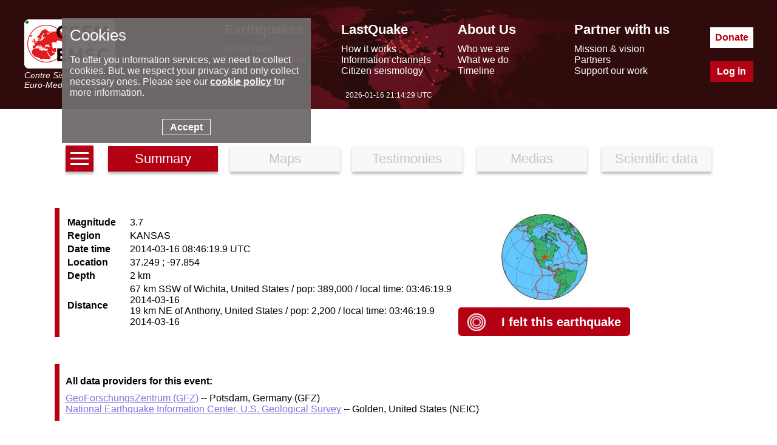

--- FILE ---
content_type: text/html; charset=UTF-8
request_url: https://www.emsc-csem.org/Earthquake_information/earthquake.php?id=365311
body_size: 3813
content:
<!DOCTYPE html>
<html lang="en"><head><meta charset="UTF-8"><meta name="google-site-verification" content="srFzNKBTd0FbRhtnzP--Tjxl01NfbscjYwkp4yOWuQY" /><meta name="msvalidate.01" content="BCAA3C04C41AE6E6AFAF117B9469C66F" /><meta name="y_key" content="43b36314ccb77957" /><meta name="robots" content="all" /><meta name="description"  lang="en" content="Earthquake information= Magnitude: 3.7, Region: KANSAS, Date time: 2014-03-16 08:46:19.9 UTC, Location: 37.2489 ; -97.8539, Depth: 2 km. earthquakes today - recent and latest earthquakes, earthquake map and earthquake information. Earthquake information for europe. EMSC (European Mediterranean Seismological Centre) provides real time earthquake information for seismic events with magnitude larger than 5 in the European Mediterranean area and larger than 7 in the rest of the world."/><meta property="fb:app_id" content="705855916142039"/><meta property="og:locale" content="en_FR"/><meta property="og:type" content="website"/><meta property="og:site_name" content="EMSC - European-Mediterranean Seismological Centre"/><meta property="og:url" content="//www.emsc-csem.org/Earthquake_information/earthquake.php?id=365311"/><meta property="og:title" content="Earthquake= Magnitude 3.7 - KANSAS - 2014-03-16 08:46:19.9 UTC" /><meta property="og:description" content="Earthquake information= Magnitude: 3.7, Region: KANSAS, Date time: 2014-03-16 08:46:19.9 UTC, Location: 37.2489 ; -97.8539, Depth: 2 km." /><meta property="og:latitude" content="37.2489" /><meta property="og:longitude" content="-97.8539" /><link rel="icon" type="image/x-icon" href="/favicon.png">
<title>Earthquake information</title>
<script> console.log((new Date()).toString());</script><link rel="stylesheet" href="//static3.emsc.eu/Css/m_emsc.min.css?v=2"><script src="//static1.emsc.eu/javascript/jquery-3.6.0.min.js"></script><script> var emsc_ws_url="wss://cobra.emsc-csem.org/default";</script><script src="//static2.emsc.eu/javascript/emsc.min.js" ></script><style>.btnav{text-align:center;margin-bottom:50px}.btnav a{font-size:22px;width:15%;border:0;padding:8px;margin:10px;display:inline-block;background:#F8F8F8;box-shadow:0 4px 4px rgba(0,0,0,.25);color:#C5C5C5;text-decoration:none}.btnav a.active{color:white;background:rgba(179,0,18,100)}.ico_info{display:inline-block;width:100px;height:97px;background:url(//static1.emsc.eu/Css/img/sprites_eqinfo.png?v=1)}.bg-MAPS_impact{background-position:-1px -1px}.bg-MAPS_intensity_dist_time{background-position:-103px -1px}.bg-MAPS_collecting_times{background-position:-205px -1px}.bg-MAPS_felt_reports{background-position:-307px -1px}.bg-MAPS_eq_location{background-position:-409px -1px}.bg-MAPS_interactive{background-position:-511px -1px}.bg-MAPS_intensity{background-position:-613px -1px}.bg-MAPS_historical_seismicity{background-position:-715px -1px}.bg-MAPS_donut{background-position:-817px -1px}.bg-MAPS_moment_tensor{background-position:-919px -1px}.bg-MAPS_regional_moment{background-position:-1021px -1px}.bg-MAPS_launches{background-position:-1123px -1px}.bg-MAPS_population{background-position:-1225px -1px}.bg-MAPS_peaks{background-position:-1327px -1px}.bg-MAPS_intensity_map{background-position:-1429px -1px}.bg-MAPS_shakemap{background-position:-1532px 0}a.lst{width:30px;text-align:center;height:100%;display:inline-block;line-height:0;vertical-align:bottom;background:rgba(179,0,18,100)}.h{width:100%;height:3px;background:white;margin:3px 0;display:inline-block}.td5{width:18%;height:150px;display:inline-table;text-align:center;margin:1%;padding:5px 0}.td5 a{text-decoration:none;color:black}.td5 .tit{font-weight:bold;margin-top:10px;color:rgb(179,0,18)}.comm{margin-top:10px}.tab{border-left:8px solid rgb(179,0,18);padding-left:10px;margin-bottom:4%;padding:10px;position:relative}.td2{display:inline-block;vertical-align:middle}.td2f{width:60%}.td2f td:first-child{text-align:left;font-weight:bold;padding-right:20px}.tit{font-weight:bold;margin:10px 0}.globview{width:50%}.si{font-type:italic;font-weight:bold;margin-top:20px}.tdmap{text-align:center}.tab.noid{border-color:grey}.t2_hfe{text-align:right}.hfe{display:inline-flex;vertical-align:middle;line-height:normal}.home_felt{padding-left:20px;color:rgb(179,0,18)}.bg-HOME{width:100px;height:97px;background:url(//static2.emsc.eu/Css/img/home_sprites.png);display:inline-block}.bg-HOME_felt_button{width:30px;height:29px;background-position:-103px -100px}.feltbt{background-color:rgb(179,0,18);padding:15px;border-radius:5px;cursor:pointer;text-align:center}.feltbt .home_felt{color:white}.feltbt a{text-decoration:none;font-weight:bold;width:50%;font-size:20px}</style></head><body><div class="banner" role="banner"><div class="banner-ct"><div class="bann-logo">
		<a href="/">
		<div class="spe emsc-logo"></div>
		<div class="emsc-logo-label">Centre Sismologique Euro-Méditerranéen</div>
		<div class="emsc-logo-label">Euro-Mediterranean Seismological Centre</div>
		</a>
		</div><div class="hmenu"><div class="hmenu0 hmenu1"><div class="hmenus menut mt1">Earthquakes</div><div class="hmenus menus"><a href="//www.emsc-csem.org/Earthquake_map/">World map</a></div><div class="hmenus menus"><a href="//www.emsc-csem.org/Earthquake_information/">Latest earthquakes</a></div><div class="hmenus menus"><a href="//www.emsc-csem.org/Earthquake_data/">Seismic data</a></div><div class="hmenus menus"><a href="//www.emsc-csem.org/Special_reports/">Special reports</a></div></div><div class="hmenu0 hmenu2"><div class="hmenus menut mt2">LastQuake</div><div class="hmenus menus"><a href="//www.emsc-csem.org/lastquake/how_it_works/">How it works</a></div><div class="hmenus menus"><a href="//www.emsc-csem.org/lastquake/information_channels/">Information channels</a></div><div class="hmenus menus"><a href="//www.emsc-csem.org/lastquake/citizen_seismology/">Citizen seismology</a></div></div><div class="hmenu0 hmenu3"><div class="hmenus menut mt3">About Us</div><div class="hmenus menus"><a href="//www.emsc-csem.org/about_us/who_we_are/">Who we are</a></div><div class="hmenus menus"><a href="//www.emsc-csem.org/about_us/what_we_do/">What we do</a></div><div class="hmenus menus"><a href="//www.emsc-csem.org/about_us/timeline/">Timeline</a></div></div><div class="hmenu0 hmenu4"><div class="hmenus menut mt4">Partner with us</div><div class="hmenus menus"><a href="//www.emsc-csem.org/partner_with_us/mission_and_vision/">Mission & vision</a></div><div class="hmenus menus"><a href="//www.emsc-csem.org/partner_with_us/partners/">Partners</a></div><div class="hmenus menus"><a href="//www.emsc-csem.org/partner_with_us/support_our_work/">Support our work</a></div></div></div><div class="btncont"><a class="hbt hbtdonate" href="/donate/">Donate</a><a class="hbt hbtlogin" href="/Member/login.php">Log in</a></div></div>
		<div class="emsctime"></div>
		</div><div class="bandeau"><div class="bandeaumv"></div></div><div class="content" role="main"><div class="btnav">
	<a class="lst" href="/Earthquake_information/" aria-label="earthquakes list"><span class="h"></span><span class="h"></span><span class="h"></span></a>
	<a href="earthquake.php?id=365311" class="active" >Summary</a><a href="earthquake_map.php?id=365311" >Maps</a><a href="earthquake_testimonies.php?id=365311" >Testimonies</a>
	<a href="earthquake_pictures.php?id=365311" >Medias</a>
	<a href="earthquake_data.php?id=365311" >Scientific data</a>
	</div><div class="tab">
<div class="td2 td2f"><table>
   <tr><td>Magnitude</td><td>3.7</td></tr>
   <tr><td>Region</td><td>KANSAS</td></tr>
   <tr><td>Date time</td><td>2014-03-16 08:46:19.9 UTC</td></tr>
   <tr><td>Location</td><td>37.249 ; -97.854</td></tr>
   <tr><td>Depth</td><td>2 km</td></tr>
   <tr><td>Distance</td><td>67 km SSW of  Wichita, United States / pop: 389,000 / local time: 03:46:19.9 2014-03-16<br>19 km NE of  Anthony, United States / pop: 2,200 / local time: 03:46:19.9 2014-03-16</td></tr>
</table>

</div>
<div class="td2 tdmap"><img src="/Images/EVID_V2/36/365/365311/365311.global.thumb.jpg" alt="Global view" class="globview"/>
<br><br>
<div><span class="feltbt"><a href="post/?id=365311" ><span class="hfe"><span class="bg-HOME bg-HOME_felt_button"></span></span>
<span class="hfe home_felt">I felt this earthquake</span></a></span></div></div>
</div><div class="tab tab2"><div class="tit">All data providers for this event:</div><a href="http://www.gfz-potsdam.de/geofon" target="_new">GeoForschungsZentrum (GFZ)</a> -- Potsdam, Germany (GFZ)<br><a href="http://earthquake.usgs.gov/" target="_new">National Earthquake Information Center, U.S. Geological Survey</a> -- Golden, United States (NEIC)</div><div class="tab tab3"><div class="tit">Further information can be found at:</div><a href="http://earthquake.usgs.gov/" target="_new">National Earthquake Information Center, U.S. Geological Survey</a> -- Golden, United States (NEIC)<br><a href="http://www.gfz-potsdam.de/geofon" target="_new">GeoForschungsZentrum (GFZ)</a> -- Potsdam, Germany (GFZ)</div></div><div class="footer"><div class="foot-cont"><div class="part"><div class="foot-logo-label">EMSC is the European infrastructure for seismological products in</div><a href="https://www.epos-eu.org/" target="_blank" aria-label="epos"><div class="spe foot-logo"></div></a></div><div class="part2"><div class="part-middle"><a href="/faq/">FAQ</a><a class="privacy" href="/privacy/index.php">© 2023 - privacy</a><a href="/contact/">Contact us</a></div></div><div class="part p-soc"><a aria-label="facebook EMSC.CSEM" target="_blank" href="https://www.facebook.com/EMSC.CSEM/"><span class="spe f-facebook"></span></a><a aria-label="twitter lastquake" target="_blank" href="https://twitter.com/lastquake"><span class="spe f-twitter"></span></a><a aria-label="linkedin emsc-csem" target="_blank"  href="https://www.linkedin.com/company/emsc-csem/"><span class="spe f-linkedin"></span></a><a aria-label="youtube EuroMSC" target="_blank" href="https://www.youtube.com/user/EuroMSC"><span class="spe f-youtube"></span></a></div></div></div></body></html>